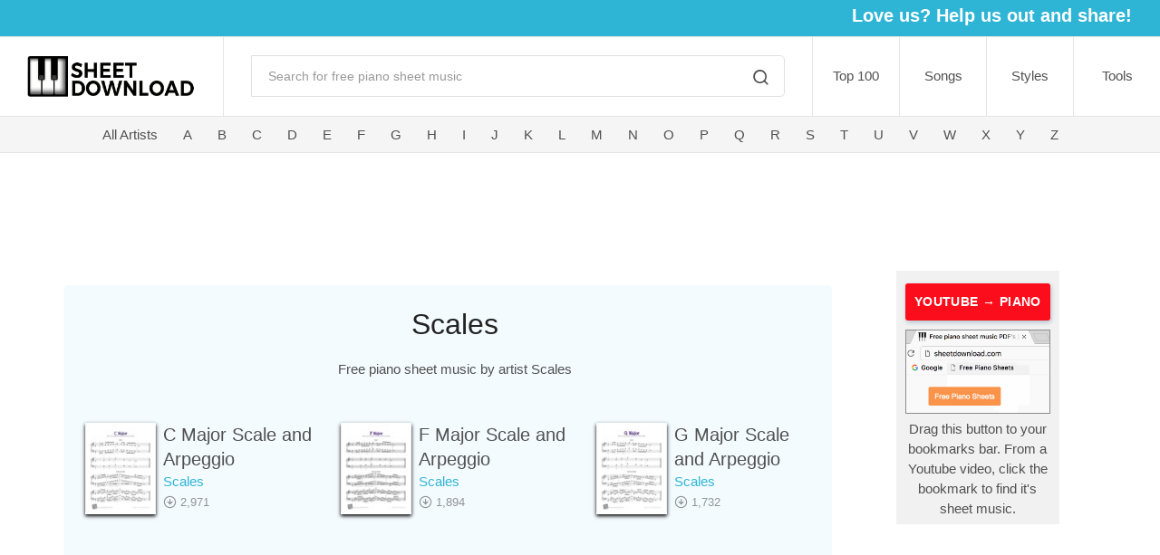

--- FILE ---
content_type: text/html; charset=utf-8
request_url: https://sheetdownload.com/Scales
body_size: 4327
content:
<!DOCTYPE html><html lang="en"><head><meta charset="utf-8"><title>Free Piano Sheet Music by Scales - Download and Print PDF</title><meta name="description" content="Browse the most popular Scales free piano sheet music. Print top quality PDF instantly."><meta property="og:description" content="Browse the most popular Scales free piano sheet music. Print top quality PDF instantly."><meta property="og:image" content="https://sheetdownload.com/static/img/sheet.jpg"><meta name="keywords" content="piano sheet music, popular songs, classical, anime, movie scores, video games, kids, easy, chords, piano, keyboard, download, free, PDF, music, scores"><meta name="author" content="Sheetdownload"><meta name="twitter:site" content="@sheetdownload"><meta property="fb:app_id" content="873494672847432"><meta property="og:type" content="website"><meta property="og:title" content="Free Piano Sheet Music by Scales - Download and Print PDF"><meta name="viewport" content="width=device-width, initial-scale=1.0, maximum-scale=1.0, user-scalable=no"><link rel="icon" type="image/x-icon" href="/static/favicon.ico?v=2.0.24"><link rel="icon" type="image/png" href="/static/favicon.ico?v=2.0.24"><link id="mainStyles" rel="stylesheet" media="screen" href="/static/css/vendor.min.css?v=2.0.24"><link id="mainStyles" rel="stylesheet" media="screen" href="/static/css/styles.css?v=2.0.24"></head><body><!-- Header--><!-- Remove "navbar-sticky" class to make navigation bar scrollable with the page.--><header class="site-header"><!-- Top Sharebar--><div class="sharebar text-right pt-1 d-none d-sm-block"><ul class="list-inline"><li class="list-inline-item"><h5 class="text-light font-weight-bold">Love us? Help us out and share!</h5></li><li class="list-inline-item mr-3"><div class="addthis_inline_share_toolbox"></div></li></ul></div><!-- Navbar--><div class="topbar d-flex justify-content-between"><!-- Logo--><div class="site-branding d-flex"><a class="site-logo align-self-center" href="/" title="Sheetdownload Home Page"><img src="/static/img/logo/logo.png?v=2.0.24" alt="Sheetdownload Keyboard Logo"></a></div><!-- Search--><div class="search-box-wrap d-flex"><div class="search-box-inner align-self-center"><div class="search-box d-flex"><form class="input-group" method="GET" action="/search"><span class="input-group-btn"><button type="submit"><i class="icon-search"></i></button></span><input class="form-control" type="search" placeholder="Search for free piano sheet music" name="q"></form></div></div></div><!-- Toolbar--><div class="toolbar d-flex"><div class="toolbar-item visible-on-mobile mobile-menu-toggle"><a href="#" title="View Menu" onclick="dropMenu()"><div><i class="icon-menu"></i><span class="text-label">Menu</span></div></a></div><div class="toolbar-item hidden-on-mobile"><a href="/top100" title="Top 100 Downloaded Sheets">Top 100</a></div><div class="toolbar-item hidden-on-mobile"><a href="/title/A" title="Browse by Song Title">Songs</a></div><div class="toolbar-item hidden-on-mobile"><a href="#" title="Browse by Song Styles">Styles</a><ul class="toolbar-dropdown lang-dropdown"><li><a href="/anime-sheet-music-for-piano" title="Browse Songs From Anime">Anime</a></li><li><a href="/christmas" title="Browse Christmas Songs">Christmas</a></li><li><a href="/classical-sheet-music-for-piano" title="Browse Classics Songs">Classical        </a></li><li><a href="/children" title="Browse Easy Sheets For Kids">Easy (Kids)</a></li><li><a href="/movies" title="Browse Songs From Movies">Movies</a></li><li><a href="/pop-sheet-music-for-piano" title="Browse Pop Songs">Pop</a></li><li><a href="/video-games-sheet-music-for-piano" title="Browse Songs From Video Games">Video Games</a></li></ul></div><div class="toolbar-item hidden-on-mobile"><a href="/articles" title="Free Piano Resources">Tools</a><ul class="toolbar-dropdown lang-dropdown"><li><a href="/articles/blank-sheets" title="Blank Sheet Music PDF">Blank Sheets</a></li><li><a href="/resources/free-metronome-tool" title="Free Online Metronome Tool">Metronome Tool</a></li><li><a href="/articles/piano-chords-chart" title="Piano Chords Chart">Piano Chords Chart</a></li><li><a href="/articles/how-to-read-sheet-music" title="Guide on How To Read Sheet Music">How To Read Sheet Music</a></li><li><a href="/articles/how-to-learn-piano" title="Learning Piano Foundation">Learning Piano</a></li><li><a href="/updates" title="Sheet Updates">Updates</a></li></ul></div></div><script type="text/javascript">function dropMenu() {
  console.log("menu was clicked yo");
  
  $('.mobile-menu').toggleClass("open");
  $('.mobile-menu-toggle').toggleClass("active");
  $('i.icon-menu').toggleClass("icon-x");
};
</script></div><div class="mobile-menu"><div class="mobile-search"><form class="input-group" method="get"><span class="input-group-btn"><button type="submit"><i class="icon-search"></i></button></span><input class="form-control" type="search" placeholder="Search for free piano sheet music"></form></div><nav class="slideable-menu"><ul class="menu" data-initial-height="385"><li><span><a href="/top100" title="Top 100 Downloaded Sheets">Top 100</a></span></li><li><span><a href="/title/A" title="Browse By Song Title">Songs</a></span></li><li><span><a href="/artists" title="Browse By Artist">Artist</a></span></li><li class="has-children"><span><a href="">Styles</a><span class="sub-menu-toggle" onclick="stylesMenu()"></span></span><ul class="slideable-submenu styles"><li class="back-btn" onclick="goBack()"><a href="#">Back</a></li><li><a href="/anime-sheet-music-for-piano" title="Browse Songs From Animes">Anime</a></li><li><a href="/christmas">Christmas</a></li><li><a href="/classical-sheet-music-for-piano" title="Browse Classical Songs">Classical</a></li><li><a href="/children">Easy / Kids</a></li><li><a href="/movies">Movies</a></li><li><a href="/pop-sheet-music-for-piano" title="Browse Pop Songs">Pop</a></li><li><a href="/video-games-sheet-music-for-piano" title="Browse Songs From Video Games">Video Games</a></li></ul></li><li class="has-children"><span><a href="articles">Resources</a><span class="sub-menu-toggle" onclick="freebieMenu()"></span></span><ul class="slideable-submenu freebies"><li class="back-btn" onclick="goBack()"><a href="#">Back</a></li><li><a href="/articles/blank-sheets">Blank Sheet Music PDF</a></li><li><a href="/articles/how-to-learn-piano">Foundations to Learning Piano</a></li><li><a href="/articles/how-to-read-sheet-music">How To Read Sheet Music Guide</a></li><li><a href="/resources/free-metronome-tool">Online Metronome Tool</a></li><li><a href="/articles/piano-chords-chart">Piano Chords Chart</a></li><li><a href="/updates">Updates</a></li></ul></li></ul></nav></div><script type="text/javascript">function freebieMenu() {
  $('.menu').toggleClass("off-view");
  $('.slideable-submenu.freebies').toggleClass("in-view");
};
function stylesMenu() {
  $('.menu').toggleClass("off-view");
  $('.slideable-submenu.styles').toggleClass("in-view");
};
function goBack() {
  $('.menu').removeClass("off-view");
  $('.slideable-submenu').removeClass("in-view");      
};</script><!-- Artist navbar--><div class="navbar"><!-- Main Navigation--><nav class="site-menu" id="artist-menu"><ul><li><a href="/artists" title="All Artists">All Artists</a></li><li><a href="/artists/A" title="Artists Letter A">A</a></li><li><a href="/artists/B" title="Artists Letter B">B</a></li><li><a href="/artists/C" title="Artists Letter C">C</a></li><li><a href="/artists/D" title="Artists Letter D">D</a></li><li><a href="/artists/E" title="Artists Letter E">E</a></li><li><a href="/artists/F" title="Artists Letter F">F</a></li><li><a href="/artists/G" title="Artists Letter G">G</a></li><li><a href="/artists/H" title="Artists Letter H">H</a></li><li><a href="/artists/I" title="Artists Letter I">I</a></li><li><a href="/artists/J" title="Artists Letter J">J</a></li><li><a href="/artists/K" title="Artists Letter K">K</a></li><li><a href="/artists/L" title="Artists Letter L">L</a></li><li><a href="/artists/M" title="Artists Letter M">M</a></li><li><a href="/artists/N" title="Artists Letter N">N</a></li><li><a href="/artists/O" title="Artists Letter O">O</a></li><li><a href="/artists/P" title="Artists Letter P">P</a></li><li><a href="/artists/Q" title="Artists Letter Q">Q</a></li><li><a href="/artists/R" title="Artists Letter R">R</a></li><li><a href="/artists/S" title="Artists Letter S">S</a></li><li><a href="/artists/T" title="Artists Letter T">T</a></li><li><a href="/artists/U" title="Artists Letter U">U</a></li><li><a href="/artists/V" title="Artists Letter V">V</a></li><li><a href="/artists/W" title="Artists Letter W">W</a></li><li><a href="/artists/X" title="Artists Letter X">X</a></li><li><a href="/artists/Y" title="Artists Letter Y">Y</a></li><li><a href="/artists/Z" title="Artists Letter Z">Z</a></li></ul></nav></div><div class="d-none d-lg-block col-lg-10"><div class="top-ad mx-auto mt-3 mb-4"><script async="" src="//pagead2.googlesyndication.com/pagead/js/adsbygoogle.js"></script><ins class="adsbygoogle" style="display:inline-block;width:728px;height:90px" data-ad-client="ca-pub-9045300961377090" data-ad-slot="2828480181"></ins><script>(adsbygoogle = window.adsbygoogle || []).push({});
  </script></div></div></header><div class="container"><div class="row"><div class="col-lg-9 col-xl-9 mb-3" id="body-content"><!-- Individual Artist--><section class="margin-bottom-1x pl-4 pr-2 pb-3 pt-4 mt-3 blue-section"><h2 class="text-center">Scales</h2><p class="text-center mb-5">Free piano sheet music by artist Scales</p><div class="d-none d-sm-block d-lg-none"><div class="top-ad-tablet mx-auto mt-3 mb-4"><script async="" src="//pagead2.googlesyndication.com/pagead/js/adsbygoogle.js"></script><ins class="adsbygoogle" style="display:inline-block;width:468px;height:60px" data-ad-client="ca-pub-9045300961377090" data-ad-slot="9842060267"></ins><script>(adsbygoogle = window.adsbygoogle || []).push({});</script></div></div><div class="d-block d-sm-none"><div class="top-ad-mobile mx-auto mt-3 mb-4"><script async="" src="//pagead2.googlesyndication.com/pagead/js/adsbygoogle.js"></script><ins class="adsbygoogle" style="display:inline-block;width:320px;height:50px" data-ad-client="ca-pub-9045300961377090" data-ad-slot="9039457942"></ins><script>(adsbygoogle = window.adsbygoogle || []).push({});
</script></div></div><div class="row"><div class="col-md-4 col-sm-6"><div class="widget widget-featured-products"><div class="entry mb-4"><div class="entry-thumb"><a href="https://sheetdownload.com/Scales/C-Major-Scale-and-Arpeggio/8012" title="C Major Scale and Arpeggio sheet music by Scales"><img src="https://sheetdownload.com/static/pdf/9000/8012-t.jpg" alt="Thumbnail of First Page of C Major Scale and Arpeggio sheet music by Scales"></a></div><div class="entry-content"><h5 class="entry-title"><a href="https://sheetdownload.com/Scales/C-Major-Scale-and-Arpeggio/8012" title="C Major Scale and Arpeggio sheet music by Scales">C Major Scale and Arpeggio</a></h5><a class="artist" href="https://sheetdownload.com/Scales" title="Scales">Scales</a><br><i class="icon-arrow-down-circle d-inline-block align-middle opacity-60"></i><small class="opacity-60"> 2,971</small></div></div></div></div><div class="col-md-4 col-sm-6"><div class="widget widget-featured-products"><div class="entry mb-4"><div class="entry-thumb"><a href="https://sheetdownload.com/Scales/F-Major-Scale-and-Arpeggio/8013" title="F Major Scale and Arpeggio sheet music by Scales"><img src="https://sheetdownload.com/static/pdf/9000/8013-t.jpg" alt="Thumbnail of First Page of F Major Scale and Arpeggio sheet music by Scales"></a></div><div class="entry-content"><h5 class="entry-title"><a href="https://sheetdownload.com/Scales/F-Major-Scale-and-Arpeggio/8013" title="F Major Scale and Arpeggio sheet music by Scales">F Major Scale and Arpeggio</a></h5><a class="artist" href="https://sheetdownload.com/Scales" title="Scales">Scales</a><br><i class="icon-arrow-down-circle d-inline-block align-middle opacity-60"></i><small class="opacity-60"> 1,894</small></div></div></div></div><div class="col-md-4 col-sm-6"><div class="widget widget-featured-products"><div class="entry mb-4"><div class="entry-thumb"><a href="https://sheetdownload.com/Scales/G-Major-Scale-and-Arpeggio/8014" title="G Major Scale and Arpeggio sheet music by Scales"><img src="https://sheetdownload.com/static/pdf/9000/8014-t.jpg" alt="Thumbnail of First Page of G Major Scale and Arpeggio sheet music by Scales"></a></div><div class="entry-content"><h5 class="entry-title"><a href="https://sheetdownload.com/Scales/G-Major-Scale-and-Arpeggio/8014" title="G Major Scale and Arpeggio sheet music by Scales">G Major Scale and Arpeggio</a></h5><a class="artist" href="https://sheetdownload.com/Scales" title="Scales">Scales</a><br><i class="icon-arrow-down-circle d-inline-block align-middle opacity-60"></i><small class="opacity-60"> 1,732</small></div></div></div></div></div></section></div><div class="d-none d-lg-block mx-auto mb-3" id="right-content"><div class="bkmrk mx-auto"><div class="blog-btn"><a href="javascript: (function() { if (location.host == 'www.youtube.com' && location.search.indexOf('v=') != -1) { open('https://sheetdownload.com/search?q=' + document.title.replace(' - YouTube', '').replace(/\(.+?\)/g, '').replace(/[^0-9a-zA-Z ]/g, '').replace(/  +/g, ' ').trim().replace(/ /g, '+')); } else { alert('To use this bookmarklet, click it while watching a YouTube video in your web browser.'); } })()" title="Youtube Video to Sheet Music | Sheetdownload.com">YOUTUBE → PIANO</a></div><img src="/static/img/bookmarklet-demo.gif" alt="Bookmark Sheetdownload.com" id="bookmarklet-gif">Drag this button to your bookmarks bar. From a Youtube video, click the bookmark to find it's sheet music.</div><div class="right-ad mx-auto my-3"><script async="" src="//pagead2.googlesyndication.com/pagead/js/adsbygoogle.js"></script><ins class="adsbygoogle" style="display:inline-block;width:160px;height:600px" data-ad-client="ca-pub-9045300961377090" data-ad-slot="5772534315"></ins><script>(adsbygoogle = window.adsbygoogle || []).push({});              
</script></div><a class="mx-auto my-3" href="https://bit.ly/3DUwNhl" target="_blank"><img src="/static/img/neverbetter-vertical.jpg" alt="Never Better App: start quitting"></a></div></div></div><!-- Site Footer--><h5 class="text-center">Thanks for visiting, come back soon! </h5><div class="text-center"><img src="/static/img/hface.png" alt="Image of a Winking Happy Face" onmouseover="this.src=&quot;/static/img/hface2.png&quot;" onmouseout="this.src=&quot;/static/img/hface.png&quot;"></div><div class="site-footer footer-light mt-5"><div class="container"><div class="row"><div class="col-lg-9"><!-- Copyright--><ul class="list-inline"><li class="list-inline-item"><p class="footer-copyright">© 2020 Sheetdownload. All rights reserved.</p></li><li class="list-inline-item"><a href="/faq" title="Frequently Asked Questions">FAQ</a></li><li class="list-inline-item"><a href="/privacy-policy" title="Privacy Policy">Privacy Policy</a></li></ul></div><div class="col-lg-3 col-md-6"><!-- Social--><ul class="list-inline"><li class="list-inline-item"><a class="social-button shape-circle sb-facebook" href="https://facebook.com/sheetdownload" target="_blank" title="Sheetdownload Facebook Page"><i class="socicon-facebook"></i></a></li><li class="list-inline-item"><a class="social-button shape-circle sb-twitter" href="https://twitter.com/sheetdownload" target="_blank" title="Sheetdownload Twitter"><i class="socicon-twitter"></i></a></li><li class="list-inline-item"><img src="/static/img/dmca.png" alt="DMCA compliant"></li></ul></div></div></div></div><a class="scroll-to-top-btn" href="#" title="Scroll To Top"><i class="icon-chevron-up"></i></a><div class="site-backdrop"></div><script async="" src="https://www.googletagmanager.com/gtag/js?id=UA-37589606-1"></script><script>window.dataLayer = window.dataLayer || [];
function gtag(){dataLayer.push(arguments);}
gtag('js', new Date());
gtag('config', 'UA-37589606-1');
gtag('config', 'AW-818997895');</script><script async="" src="https://www.googletagmanager.com/gtag/js?id=G-RR7JKKLZET"></script><script>window.dataLayer = window.dataLayer || [];
function gtag(){dataLayer.push(arguments);}
gtag('js', new Date());
gtag('config', 'G-RR7JKKLZET');
    </script><script type="text/javascript" src="//s7.addthis.com/js/300/addthis_widget.js#pubid=ra-5a56b2c1475f0c0e"></script><div id="fb-root"></div><script>(function(d, s, id) {
var js, fjs = d.getElementsByTagName(s)[0];
if (d.getElementById(id)) return;
js = d.createElement(s); js.id = id;
js.src = 'https://connect.facebook.net/en_US/sdk.js#xfbml=1&version=v3.1&appId=873494672847432&autoLogAppEvents=1';
fjs.parentNode.insertBefore(js, fjs);
}(document, 'script', 'facebook-jssdk'));
</script><script src="/static/js/modernizr.min.js" type="text/javascript"></script><script src="/static/js/jquery-3.3.1.min.js" type="text/javascript"></script><script src="https://cdnjs.cloudflare.com/ajax/libs/popper.js/1.14.3/umd/popper.min.js"></script><script src="https://stackpath.bootstrapcdn.com/bootstrap/4.1.1/js/bootstrap.min.js"></script><script src="/static/js/base.js?v=2.0.24"></script><script defer src="https://static.cloudflareinsights.com/beacon.min.js/vcd15cbe7772f49c399c6a5babf22c1241717689176015" integrity="sha512-ZpsOmlRQV6y907TI0dKBHq9Md29nnaEIPlkf84rnaERnq6zvWvPUqr2ft8M1aS28oN72PdrCzSjY4U6VaAw1EQ==" data-cf-beacon='{"version":"2024.11.0","token":"39de82d5c9e145a9887b367785262321","r":1,"server_timing":{"name":{"cfCacheStatus":true,"cfEdge":true,"cfExtPri":true,"cfL4":true,"cfOrigin":true,"cfSpeedBrain":true},"location_startswith":null}}' crossorigin="anonymous"></script>
</body></html>

--- FILE ---
content_type: text/html; charset=utf-8
request_url: https://www.google.com/recaptcha/api2/aframe
body_size: 185
content:
<!DOCTYPE HTML><html><head><meta http-equiv="content-type" content="text/html; charset=UTF-8"></head><body><script nonce="4QxZCGFvmcWccZuwzFZGBw">/** Anti-fraud and anti-abuse applications only. See google.com/recaptcha */ try{var clients={'sodar':'https://pagead2.googlesyndication.com/pagead/sodar?'};window.addEventListener("message",function(a){try{if(a.source===window.parent){var b=JSON.parse(a.data);var c=clients[b['id']];if(c){var d=document.createElement('img');d.src=c+b['params']+'&rc='+(localStorage.getItem("rc::a")?sessionStorage.getItem("rc::b"):"");window.document.body.appendChild(d);sessionStorage.setItem("rc::e",parseInt(sessionStorage.getItem("rc::e")||0)+1);localStorage.setItem("rc::h",'1767587885724');}}}catch(b){}});window.parent.postMessage("_grecaptcha_ready", "*");}catch(b){}</script></body></html>